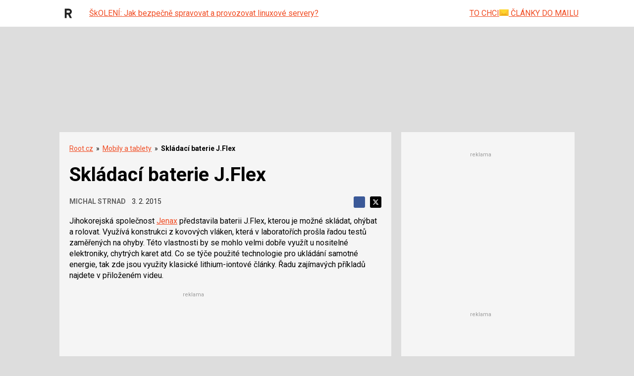

--- FILE ---
content_type: text/html; charset=utf-8
request_url: https://www.google.com/recaptcha/api2/aframe
body_size: 182
content:
<!DOCTYPE HTML><html><head><meta http-equiv="content-type" content="text/html; charset=UTF-8"></head><body><script nonce="hiNOLgE6UTvHGn-fBDxmdw">/** Anti-fraud and anti-abuse applications only. See google.com/recaptcha */ try{var clients={'sodar':'https://pagead2.googlesyndication.com/pagead/sodar?'};window.addEventListener("message",function(a){try{if(a.source===window.parent){var b=JSON.parse(a.data);var c=clients[b['id']];if(c){var d=document.createElement('img');d.src=c+b['params']+'&rc='+(localStorage.getItem("rc::a")?sessionStorage.getItem("rc::b"):"");window.document.body.appendChild(d);sessionStorage.setItem("rc::e",parseInt(sessionStorage.getItem("rc::e")||0)+1);localStorage.setItem("rc::h",'1769908101730');}}}catch(b){}});window.parent.postMessage("_grecaptcha_ready", "*");}catch(b){}</script></body></html>